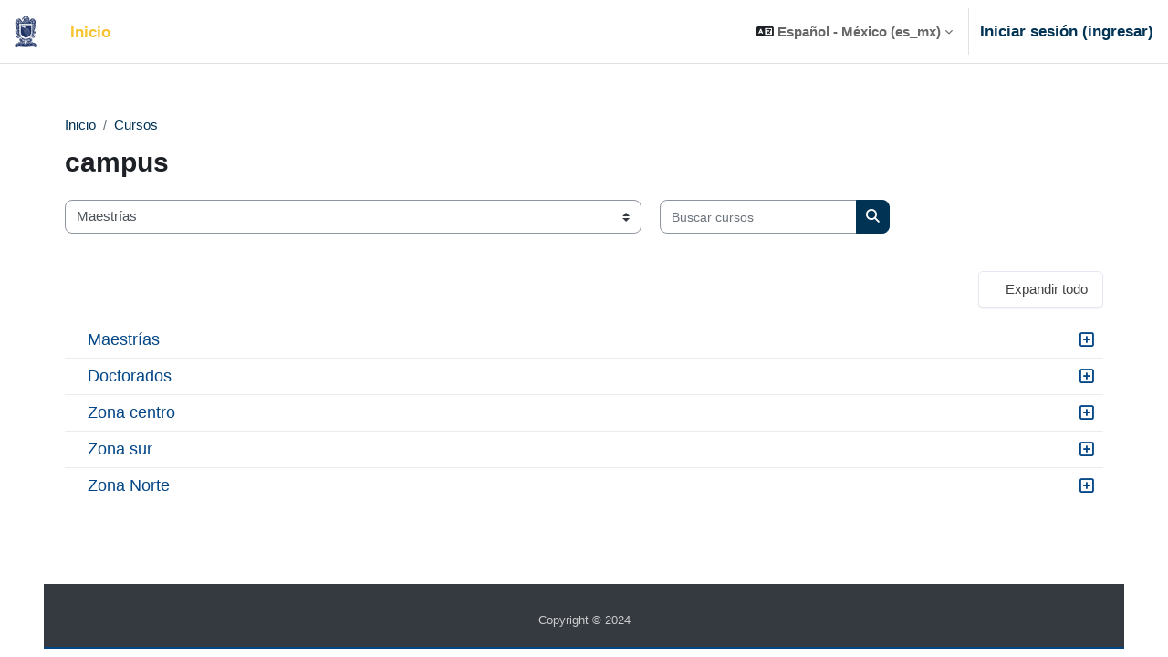

--- FILE ---
content_type: text/html; charset=utf-8
request_url: https://www.multimodalsuv.uagro.mx/course/index.php
body_size: 9249
content:
<!DOCTYPE html>

<html  dir="ltr" lang="es-mx" xml:lang="es-mx">
<head>
    <title>Categorías | multimodal</title>
    <link rel="shortcut icon" href="https://www.multimodalsuv.uagro.mx/pluginfile.php/1/core_admin/favicon/64x64/1739459117/educacionvirtual-07-ConvertImage%20%281%29.ico" />
    <meta http-equiv="Content-Type" content="text/html; charset=utf-8" />
<meta name="keywords" content="moodle, Categorías | multimodal" />
<link rel="stylesheet" type="text/css" href="https://www.multimodalsuv.uagro.mx/theme/yui_combo.php?rollup/3.18.1/yui-moodlesimple-min.css" /><script id="firstthemesheet" type="text/css">/** Required in order to fix style inclusion problems in IE with YUI **/</script><link rel="stylesheet" type="text/css" href="https://www.multimodalsuv.uagro.mx/theme/styles.php/almondb/1739459117_1/all" />
<link rel="stylesheet" type="text/css" href="https://www.multimodalsuv.uagro.mx/course/format/onetopic/styles.php" />
<link rel="stylesheet" type="text/css" href="https://www.multimodalsuv.uagro.mx/theme/almondb/style/frontpage.css" />
<link rel="stylesheet" type="text/css" href="https://www.multimodalsuv.uagro.mx/theme/almondb/style/splide.min.css" />
<script>
//<![CDATA[
var M = {}; M.yui = {};
M.pageloadstarttime = new Date();
M.cfg = {"wwwroot":"https:\/\/www.multimodalsuv.uagro.mx","apibase":"https:\/\/www.multimodalsuv.uagro.mx\/r.php\/api","homeurl":{},"sesskey":"zjSAbYNkBV","sessiontimeout":"28800","sessiontimeoutwarning":"1200","themerev":"1739459117","slasharguments":1,"theme":"almondb","iconsystemmodule":"core\/icon_system_fontawesome","jsrev":"1732046389","admin":"admin","svgicons":true,"usertimezone":"Am\u00e9rica\/Cd de M\u00e9xico","language":"es_mx","courseId":1,"courseContextId":2,"contextid":1,"contextInstanceId":0,"langrev":1769165428,"templaterev":"1732046389","siteId":1,"userId":0};var yui1ConfigFn = function(me) {if(/-skin|reset|fonts|grids|base/.test(me.name)){me.type='css';me.path=me.path.replace(/\.js/,'.css');me.path=me.path.replace(/\/yui2-skin/,'/assets/skins/sam/yui2-skin')}};
var yui2ConfigFn = function(me) {var parts=me.name.replace(/^moodle-/,'').split('-'),component=parts.shift(),module=parts[0],min='-min';if(/-(skin|core)$/.test(me.name)){parts.pop();me.type='css';min=''}
if(module){var filename=parts.join('-');me.path=component+'/'+module+'/'+filename+min+'.'+me.type}else{me.path=component+'/'+component+'.'+me.type}};
YUI_config = {"debug":false,"base":"https:\/\/www.multimodalsuv.uagro.mx\/lib\/yuilib\/3.18.1\/","comboBase":"https:\/\/www.multimodalsuv.uagro.mx\/theme\/yui_combo.php?","combine":true,"filter":null,"insertBefore":"firstthemesheet","groups":{"yui2":{"base":"https:\/\/www.multimodalsuv.uagro.mx\/lib\/yuilib\/2in3\/2.9.0\/build\/","comboBase":"https:\/\/www.multimodalsuv.uagro.mx\/theme\/yui_combo.php?","combine":true,"ext":false,"root":"2in3\/2.9.0\/build\/","patterns":{"yui2-":{"group":"yui2","configFn":yui1ConfigFn}}},"moodle":{"name":"moodle","base":"https:\/\/www.multimodalsuv.uagro.mx\/theme\/yui_combo.php?m\/1732046389\/","combine":true,"comboBase":"https:\/\/www.multimodalsuv.uagro.mx\/theme\/yui_combo.php?","ext":false,"root":"m\/1732046389\/","patterns":{"moodle-":{"group":"moodle","configFn":yui2ConfigFn}},"filter":null,"modules":{"moodle-core-event":{"requires":["event-custom"]},"moodle-core-maintenancemodetimer":{"requires":["base","node"]},"moodle-core-actionmenu":{"requires":["base","event","node-event-simulate"]},"moodle-core-chooserdialogue":{"requires":["base","panel","moodle-core-notification"]},"moodle-core-notification":{"requires":["moodle-core-notification-dialogue","moodle-core-notification-alert","moodle-core-notification-confirm","moodle-core-notification-exception","moodle-core-notification-ajaxexception"]},"moodle-core-notification-dialogue":{"requires":["base","node","panel","escape","event-key","dd-plugin","moodle-core-widget-focusafterclose","moodle-core-lockscroll"]},"moodle-core-notification-alert":{"requires":["moodle-core-notification-dialogue"]},"moodle-core-notification-confirm":{"requires":["moodle-core-notification-dialogue"]},"moodle-core-notification-exception":{"requires":["moodle-core-notification-dialogue"]},"moodle-core-notification-ajaxexception":{"requires":["moodle-core-notification-dialogue"]},"moodle-core-blocks":{"requires":["base","node","io","dom","dd","dd-scroll","moodle-core-dragdrop","moodle-core-notification"]},"moodle-core-dragdrop":{"requires":["base","node","io","dom","dd","event-key","event-focus","moodle-core-notification"]},"moodle-core-handlebars":{"condition":{"trigger":"handlebars","when":"after"}},"moodle-core-lockscroll":{"requires":["plugin","base-build"]},"moodle-core_availability-form":{"requires":["base","node","event","event-delegate","panel","moodle-core-notification-dialogue","json"]},"moodle-course-management":{"requires":["base","node","io-base","moodle-core-notification-exception","json-parse","dd-constrain","dd-proxy","dd-drop","dd-delegate","node-event-delegate"]},"moodle-course-categoryexpander":{"requires":["node","event-key"]},"moodle-course-dragdrop":{"requires":["base","node","io","dom","dd","dd-scroll","moodle-core-dragdrop","moodle-core-notification","moodle-course-coursebase","moodle-course-util"]},"moodle-course-util":{"requires":["node"],"use":["moodle-course-util-base"],"submodules":{"moodle-course-util-base":{},"moodle-course-util-section":{"requires":["node","moodle-course-util-base"]},"moodle-course-util-cm":{"requires":["node","moodle-course-util-base"]}}},"moodle-form-shortforms":{"requires":["node","base","selector-css3","moodle-core-event"]},"moodle-form-dateselector":{"requires":["base","node","overlay","calendar"]},"moodle-question-chooser":{"requires":["moodle-core-chooserdialogue"]},"moodle-question-searchform":{"requires":["base","node"]},"moodle-availability_completion-form":{"requires":["base","node","event","moodle-core_availability-form"]},"moodle-availability_date-form":{"requires":["base","node","event","io","moodle-core_availability-form"]},"moodle-availability_grade-form":{"requires":["base","node","event","moodle-core_availability-form"]},"moodle-availability_group-form":{"requires":["base","node","event","moodle-core_availability-form"]},"moodle-availability_grouping-form":{"requires":["base","node","event","moodle-core_availability-form"]},"moodle-availability_profile-form":{"requires":["base","node","event","moodle-core_availability-form"]},"moodle-mod_assign-history":{"requires":["node","transition"]},"moodle-mod_quiz-modform":{"requires":["base","node","event"]},"moodle-mod_quiz-quizbase":{"requires":["base","node"]},"moodle-mod_quiz-questionchooser":{"requires":["moodle-core-chooserdialogue","moodle-mod_quiz-util","querystring-parse"]},"moodle-mod_quiz-toolboxes":{"requires":["base","node","event","event-key","io","moodle-mod_quiz-quizbase","moodle-mod_quiz-util-slot","moodle-core-notification-ajaxexception"]},"moodle-mod_quiz-dragdrop":{"requires":["base","node","io","dom","dd","dd-scroll","moodle-core-dragdrop","moodle-core-notification","moodle-mod_quiz-quizbase","moodle-mod_quiz-util-base","moodle-mod_quiz-util-page","moodle-mod_quiz-util-slot","moodle-course-util"]},"moodle-mod_quiz-autosave":{"requires":["base","node","event","event-valuechange","node-event-delegate","io-form","datatype-date-format"]},"moodle-mod_quiz-util":{"requires":["node","moodle-core-actionmenu"],"use":["moodle-mod_quiz-util-base"],"submodules":{"moodle-mod_quiz-util-base":{},"moodle-mod_quiz-util-slot":{"requires":["node","moodle-mod_quiz-util-base"]},"moodle-mod_quiz-util-page":{"requires":["node","moodle-mod_quiz-util-base"]}}},"moodle-message_airnotifier-toolboxes":{"requires":["base","node","io"]},"moodle-block_xp-filters":{"requires":["base","node","moodle-core-dragdrop","moodle-core-notification-confirm","moodle-block_xp-rulepicker"]},"moodle-block_xp-rulepicker":{"requires":["base","node","handlebars","moodle-core-notification-dialogue"]},"moodle-block_xp-notification":{"requires":["base","node","handlebars","button-plugin","moodle-core-notification-dialogue"]},"moodle-editor_atto-editor":{"requires":["node","transition","io","overlay","escape","event","event-simulate","event-custom","node-event-html5","node-event-simulate","yui-throttle","moodle-core-notification-dialogue","moodle-editor_atto-rangy","handlebars","timers","querystring-stringify"]},"moodle-editor_atto-plugin":{"requires":["node","base","escape","event","event-outside","handlebars","event-custom","timers","moodle-editor_atto-menu"]},"moodle-editor_atto-menu":{"requires":["moodle-core-notification-dialogue","node","event","event-custom"]},"moodle-editor_atto-rangy":{"requires":[]},"moodle-report_eventlist-eventfilter":{"requires":["base","event","node","node-event-delegate","datatable","autocomplete","autocomplete-filters"]},"moodle-report_loglive-fetchlogs":{"requires":["base","event","node","io","node-event-delegate"]},"moodle-gradereport_history-userselector":{"requires":["escape","event-delegate","event-key","handlebars","io-base","json-parse","moodle-core-notification-dialogue"]},"moodle-qbank_editquestion-chooser":{"requires":["moodle-core-chooserdialogue"]},"moodle-tool_lp-dragdrop-reorder":{"requires":["moodle-core-dragdrop"]},"moodle-assignfeedback_editpdf-editor":{"requires":["base","event","node","io","graphics","json","event-move","event-resize","transition","querystring-stringify-simple","moodle-core-notification-dialog","moodle-core-notification-alert","moodle-core-notification-warning","moodle-core-notification-exception","moodle-core-notification-ajaxexception"]},"moodle-atto_accessibilitychecker-button":{"requires":["color-base","moodle-editor_atto-plugin"]},"moodle-atto_accessibilityhelper-button":{"requires":["moodle-editor_atto-plugin"]},"moodle-atto_align-button":{"requires":["moodle-editor_atto-plugin"]},"moodle-atto_bold-button":{"requires":["moodle-editor_atto-plugin"]},"moodle-atto_charmap-button":{"requires":["moodle-editor_atto-plugin"]},"moodle-atto_clear-button":{"requires":["moodle-editor_atto-plugin"]},"moodle-atto_collapse-button":{"requires":["moodle-editor_atto-plugin"]},"moodle-atto_emojipicker-button":{"requires":["moodle-editor_atto-plugin"]},"moodle-atto_emoticon-button":{"requires":["moodle-editor_atto-plugin"]},"moodle-atto_equation-button":{"requires":["moodle-editor_atto-plugin","moodle-core-event","io","event-valuechange","tabview","array-extras"]},"moodle-atto_h5p-button":{"requires":["moodle-editor_atto-plugin"]},"moodle-atto_html-beautify":{},"moodle-atto_html-codemirror":{"requires":["moodle-atto_html-codemirror-skin"]},"moodle-atto_html-button":{"requires":["promise","moodle-editor_atto-plugin","moodle-atto_html-beautify","moodle-atto_html-codemirror","event-valuechange"]},"moodle-atto_image-button":{"requires":["moodle-editor_atto-plugin"]},"moodle-atto_indent-button":{"requires":["moodle-editor_atto-plugin"]},"moodle-atto_italic-button":{"requires":["moodle-editor_atto-plugin"]},"moodle-atto_link-button":{"requires":["moodle-editor_atto-plugin"]},"moodle-atto_managefiles-usedfiles":{"requires":["node","escape"]},"moodle-atto_managefiles-button":{"requires":["moodle-editor_atto-plugin"]},"moodle-atto_media-button":{"requires":["moodle-editor_atto-plugin","moodle-form-shortforms"]},"moodle-atto_noautolink-button":{"requires":["moodle-editor_atto-plugin"]},"moodle-atto_orderedlist-button":{"requires":["moodle-editor_atto-plugin"]},"moodle-atto_reciteditor-button":{"requires":["moodle-editor_atto-plugin"]},"moodle-atto_recordrtc-recording":{"requires":["moodle-atto_recordrtc-button"]},"moodle-atto_recordrtc-button":{"requires":["moodle-editor_atto-plugin","moodle-atto_recordrtc-recording"]},"moodle-atto_rtl-button":{"requires":["moodle-editor_atto-plugin"]},"moodle-atto_strike-button":{"requires":["moodle-editor_atto-plugin"]},"moodle-atto_subscript-button":{"requires":["moodle-editor_atto-plugin"]},"moodle-atto_superscript-button":{"requires":["moodle-editor_atto-plugin"]},"moodle-atto_table-button":{"requires":["moodle-editor_atto-plugin","moodle-editor_atto-menu","event","event-valuechange"]},"moodle-atto_title-button":{"requires":["moodle-editor_atto-plugin"]},"moodle-atto_underline-button":{"requires":["moodle-editor_atto-plugin"]},"moodle-atto_undo-button":{"requires":["moodle-editor_atto-plugin"]},"moodle-atto_unorderedlist-button":{"requires":["moodle-editor_atto-plugin"]}}},"gallery":{"name":"gallery","base":"https:\/\/www.multimodalsuv.uagro.mx\/lib\/yuilib\/gallery\/","combine":true,"comboBase":"https:\/\/www.multimodalsuv.uagro.mx\/theme\/yui_combo.php?","ext":false,"root":"gallery\/1732046389\/","patterns":{"gallery-":{"group":"gallery"}}}},"modules":{"core_filepicker":{"name":"core_filepicker","fullpath":"https:\/\/www.multimodalsuv.uagro.mx\/lib\/javascript.php\/1732046389\/repository\/filepicker.js","requires":["base","node","node-event-simulate","json","async-queue","io-base","io-upload-iframe","io-form","yui2-treeview","panel","cookie","datatable","datatable-sort","resize-plugin","dd-plugin","escape","moodle-core_filepicker","moodle-core-notification-dialogue"]},"core_comment":{"name":"core_comment","fullpath":"https:\/\/www.multimodalsuv.uagro.mx\/lib\/javascript.php\/1732046389\/comment\/comment.js","requires":["base","io-base","node","json","yui2-animation","overlay","escape"]}},"logInclude":[],"logExclude":[],"logLevel":null};
M.yui.loader = {modules: {}};

//]]>
</script>

    <meta name="viewport" content="width=device-width, initial-scale=1.0">
</head>
<body  id="page-course-index-category" class="limitedwidth format-site  path-course path-course-index chrome dir-ltr lang-es_mx yui-skin-sam yui3-skin-sam www-multimodalsuv-uagro-mx pagelayout-coursecategory course-1 context-1 notloggedin theme uses-drawers">
<div class="toast-wrapper mx-auto py-0 fixed-top" role="status" aria-live="polite"></div>
<div id="page-wrapper" class="d-print-block">

    <div>
    <a class="sr-only sr-only-focusable" href="#maincontent">Saltar al contenido principal</a>
</div><script src="https://www.multimodalsuv.uagro.mx/lib/javascript.php/1732046389/lib/polyfills/polyfill.js"></script>
<script src="https://www.multimodalsuv.uagro.mx/theme/yui_combo.php?rollup/3.18.1/yui-moodlesimple-min.js"></script><script src="https://www.multimodalsuv.uagro.mx/lib/javascript.php/1732046389/lib/javascript-static.js"></script>
<script>
//<![CDATA[
document.body.className += ' jsenabled';
//]]>
</script>



    <nav class="navbar fixed-top navbar-light bg-white navbar-expand" aria-label="Navegación del sitio">
    
        <button class="navbar-toggler aabtn d-block d-md-none px-1 my-1 border-0" data-toggler="drawers" data-action="toggle" data-target="theme_boost-drawers-primary">
            <span class="navbar-toggler-icon"></span>
            <span class="sr-only">Pánel lateral</span>
        </button>
        <a href="https://www.multimodalsuv.uagro.mx/" class="navbar-brand d-none d-xl-flex align-items-center m-0 mr-4 p-0 aabtn">
                <img src="https://www.multimodalsuv.uagro.mx/pluginfile.php/1/core_admin/logo/0x200/1739459117/uagro-07.png" class="logo mr-1" alt="multimodal">
        </a>
            <div class="primary-navigation">
                <nav class="moremenu navigation">
                    <ul id="moremenu-69790da38ef9a-navbar-nav" role="menubar" class="nav more-nav navbar-nav">
                                <li data-key="home" class="nav-item" role="none" data-forceintomoremenu="false">
                                            <a role="menuitem" class="nav-link active "
                                                href="https://www.multimodalsuv.uagro.mx/"
                                                
                                                aria-current="true"
                                                data-disableactive="true"
                                                
                                            >
                                                Inicio
                                            </a>
                                </li>
                        <li role="none" class="nav-item dropdown dropdownmoremenu d-none" data-region="morebutton">
                            <a class="dropdown-toggle nav-link " href="#" id="moremenu-dropdown-69790da38ef9a" role="menuitem" data-toggle="dropdown" aria-haspopup="true" aria-expanded="false" tabindex="-1">
                                Más
                            </a>
                            <ul class="dropdown-menu dropdown-menu-left" data-region="moredropdown" aria-labelledby="moremenu-dropdown-69790da38ef9a" role="menu">
                            </ul>
                        </li>
                    </ul>
                </nav>
            </div>
    
        <ul class="navbar-nav d-none d-md-flex my-1 px-1">
            <!-- page_heading_menu -->
            
        </ul>
    
        <div id="usernavigation" class="navbar-nav ml-auto">
                <div class="langmenu">
                    <div class="dropdown show">
                        <a href="#" role="button" id="lang-menu-toggle" data-toggle="dropdown" aria-label="Idioma" aria-haspopup="true" aria-controls="lang-action-menu" class="btn dropdown-toggle">
                            <i class="icon fa fa-language fa-fw me-1" aria-hidden="true"></i>
                            <span class="langbutton">
                                Español - México ‎(es_mx)‎
                            </span>
                            <b class="caret"></b>
                        </a>
                        <div role="menu" aria-labelledby="lang-menu-toggle" id="lang-action-menu" class="dropdown-menu dropdown-menu-right">
                                    <a href="https://www.multimodalsuv.uagro.mx/course/index.php?lang=en" class="dropdown-item ps-5" role="menuitem" 
                                            lang="en" >
                                        English ‎(en)‎
                                    </a>
                                    <a href="#" class="dropdown-item ps-5" role="menuitem" aria-current="true"
                                            >
                                        Español - México ‎(es_mx)‎
                                    </a>
                        </div>
                    </div>
                </div>
                <div class="divider border-left h-75 align-self-center mx-1"></div>
            
            <div class="d-flex align-items-stretch usermenu-container" data-region="usermenu">
                    <div class="usermenu" 
                        data-toggle="tooltip" data-placement="bottom" 
                        >
                            <span class="login pl-2">
                                    <a href="https://www.multimodalsuv.uagro.mx/login/index.php">Iniciar sesión (ingresar)</a>
                            </span>
                    </div>
            </div>
            
        </div>
    </nav>
    

<div  class="drawer drawer-left drawer-primary d-print-none not-initialized" data-region="fixed-drawer" id="theme_boost-drawers-primary" data-preference="" data-state="show-drawer-primary" data-forceopen="0" data-close-on-resize="1">
    <div class="drawerheader">
        <button
            class="btn drawertoggle icon-no-margin hidden"
            data-toggler="drawers"
            data-action="closedrawer"
            data-target="theme_boost-drawers-primary"
            data-toggle="tooltip"
            data-placement="right"
            title="Cerrar cajón"
        >
            <i class="icon fa fa-xmark fa-fw " aria-hidden="true"  ></i>
        </button>
                    <img src="https://www.multimodalsuv.uagro.mx/pluginfile.php/1/core_admin/logocompact/300x300/1739459117/LogoEducVirtualUAGro_Blanco%20%282%29.png" class="logo py-1 h-100" alt="multimodal">

        <div class="drawerheadercontent hidden">
            
        </div>
    </div>
    <div class="drawercontent drag-container" data-usertour="scroller">
                <div class="list-group">
                <a href="https://www.multimodalsuv.uagro.mx/" class="list-group-item list-group-item-action active " aria-current="true">
                    Inicio
                </a>
        </div>

    </div>
</div>
    <div id="page" data-region="mainpage" data-usertour="scroller" class="drawers   drag-container">
        <div id="topofscroll" class="main-inner">
            <div class="drawer-toggles d-flex">
            </div>

                <header id="page-header" class="header-maxwidth d-print-none">
    <div class="w-100">
        <div class="d-flex flex-wrap">
            <div id="page-navbar">
                <nav aria-label="Barra de Navegación">
    <ol class="breadcrumb">
                <li class="breadcrumb-item">
                    <a href="https://www.multimodalsuv.uagro.mx/"
                        
                        
                        
                    >
                        Inicio
                    </a>
                </li>
        
                <li class="breadcrumb-item">
                    <a href="https://www.multimodalsuv.uagro.mx/course/index.php"
                        aria-current="page"
                        
                        
                    >
                        Cursos
                    </a>
                </li>
        </ol>
</nav>
            </div>
            <div class="ms-auto d-flex">
                
            </div>
            <div id="course-header">
                
            </div>
        </div>
        <div class="d-flex align-items-center">
                    <div class="me-auto">
                        <div class="page-context-header d-flex align-items-center mb-2">
    <div class="page-header-headings">
        <h1 class="h2 mb-0">campus</h1>
    </div>
</div>
                    </div>
            <div class="header-actions-container ms-auto" data-region="header-actions-container">
            </div>
        </div>
    </div>
</header>

            <div id="page-content" class="pb-3 d-print-block">
                <div id="region-main-box">
                    <section id="region-main" aria-label="Contenido">

                        <span class="notifications" id="user-notifications"></span>
                        <div role="main"><span id="maincontent"></span><span></span><div class="container-fluid tertiary-navigation" id="action_bar">
    <div class="row">
            <div class="navitem">
                <div class="urlselect text-truncate w-100">
                    <form method="post" action="https://www.multimodalsuv.uagro.mx/course/jumpto.php" class="d-flex flex-wrap align-items-center" id="url_select_f69790da388a361">
                        <input type="hidden" name="sesskey" value="zjSAbYNkBV">
                            <label for="url_select69790da388a362" class="sr-only">
                                Categorías
                            </label>
                        <select  id="url_select69790da388a362" class="custom-select urlselect text-truncate w-100" name="jump"
                                 >
                                    <option value="/course/index.php?categoryid=1"  >Maestrías</option>
                                    <option value="/course/index.php?categoryid=3"  >Maestrías / Innovación de la Práctica docente de Matemáticas</option>
                                    <option value="/course/index.php?categoryid=4"  >Maestrías / Comunicación estratégica y relaciones públicas</option>
                                    <option value="/course/index.php?categoryid=5"  >Maestrías / Comunicación estratégica y relaciones públicas / 1er semestre</option>
                                    <option value="/course/index.php?categoryid=10"  >Maestrías / Zona Norte</option>
                                    <option value="/course/index.php?categoryid=2"  >Doctorados</option>
                                    <option value="/course/index.php?categoryid=6"  >Zona centro</option>
                                    <option value="/course/index.php?categoryid=7"  >Zona centro / Fac. de Comunicación y Mercadotecnia</option>
                                    <option value="/course/index.php?categoryid=8"  >Zona centro / Fac. de Comunicación y Mercadotecnia / 2025A</option>
                                    <option value="/course/index.php?categoryid=33"  >Zona centro / Fac. de Comunicación y Mercadotecnia / 2025B</option>
                                    <option value="/course/index.php?categoryid=9"  >Zona centro / Reg. de Educ. Superior (Zumpango)</option>
                                    <option value="/course/index.php?categoryid=11"  >Zona centro / CRES</option>
                                    <option value="/course/index.php?categoryid=12"  >Zona centro / Fac. de Ciencias Químico Biológicas</option>
                                    <option value="/course/index.php?categoryid=13"  >Zona centro / Fac. de Ciencias Químico Biológicas / 1er Semestre</option>
                                    <option value="/course/index.php?categoryid=14"  >Zona centro / Fac. de Ciencias Químico Biológicas / 2do Semestre</option>
                                    <option value="/course/index.php?categoryid=23"  >Zona centro / Fac. de Ciencias Químico Biológicas / 2025B</option>
                                    <option value="/course/index.php?categoryid=24"  >Zona centro / Fac. de Ciencias Químico Biológicas / 2025B / Biotecnología</option>
                                    <option value="/course/index.php?categoryid=25"  >Zona centro / Fac. de Ciencias Químico Biológicas / 2025B / Químico Biólogo Parasitólogo </option>
                                    <option value="/course/index.php?categoryid=15"  >Zona centro / Prepa 33</option>
                                    <option value="/course/index.php?categoryid=16"  >Zona centro / Prepa 33 / Segundo semestre</option>
                                    <option value="/course/index.php?categoryid=17"  >Zona centro / Fac. de Matemáticas</option>
                                    <option value="/course/index.php?categoryid=18"  >Zona centro / Fac. de Matemáticas / Lic. en Matemáticas</option>
                                    <option value="/course/index.php?categoryid=34"  >Zona centro / Fac. de Matemáticas / Lic. en Matemáticas / 2025B</option>
                                    <option value="/course/index.php?categoryid=19"  >Zona centro / Fac. de Matemáticas / Lic. en Matemáticas / 2025A</option>
                                    <option value="/course/index.php?categoryid=27"  >Zona centro / Facultad de Filosofía y Letras</option>
                                    <option value="/course/index.php?categoryid=26"  >Zona centro / Facultad de Filosofía y Letras / Lic. en Historia</option>
                                    <option value="/course/index.php?categoryid=43"  >Zona centro / Facultad de Filosofía y Letras / Lic. en Historia / 2025B</option>
                                    <option value="/course/index.php?categoryid=45"  >Zona centro / Facultad de Filosofía y Letras / Lic. en Historia / 2026A</option>
                                    <option value="/course/index.php?categoryid=28"  >Zona centro / Facultad de Filosofía y Letras / Lic. en Filosofía </option>
                                    <option value="/course/index.php?categoryid=44"  >Zona centro / Facultad de Filosofía y Letras / Lic. en Filosofía  / 2025B</option>
                                    <option value="/course/index.php?categoryid=46"  >Zona centro / Facultad de Filosofía y Letras / Lic. en Filosofía  / 2026A</option>
                                    <option value="/course/index.php?categoryid=31"  >Zona centro / Fac. de GyGP</option>
                                    <option value="/course/index.php?categoryid=32"  >Zona centro / Fac. de GyGP / 2025</option>
                                    <option value="/course/index.php?categoryid=42"  >Zona centro / FACT. DE ARTE</option>
                                    <option value="/course/index.php?categoryid=20"  >Zona sur</option>
                                    <option value="/course/index.php?categoryid=21"  >Zona sur / 2025A</option>
                                    <option value="/course/index.php?categoryid=22"  >Zona sur / 2025A / Centro de Ciencias de Desarrollo Regional</option>
                                    <option value="/course/index.php?categoryid=29"  >Zona sur / 2025B</option>
                                    <option value="/course/index.php?categoryid=30"  >Zona sur / 2025B / Fact. De Enfermería N.2</option>
                                    <option value="/course/index.php?categoryid=41"  >Zona sur / 2025B / Centro de Ciencias de Desarrollo Regional</option>
                                    <option value="/course/index.php?categoryid=35"  >Zona Norte</option>
                                    <option value="/course/index.php?categoryid=37"  >Zona Norte / Centro Reg. Edu.</option>
                                    <option value="/course/index.php?categoryid=36"  >Zona Norte / Centro Reg. Edu. / Lic. en Nutrición</option>
                                    <option value="/course/index.php?categoryid=38"  >Zona Norte / Centro Reg. Edu. / Lic. en Fisioterapia </option>
                                    <option value="/course/index.php?categoryid=39"  >Zona Norte / Fac. en Ciencias Agropecuarias</option>
                                    <option value="/course/index.php?categoryid=40"  >Zona Norte / Fac. en Ciencias Agropecuarias / 2025B</option>
                        </select>
                            <noscript>
                                <input type="submit" class="btn btn-secondary ms-1" value="Ir">
                            </noscript>
                    </form>
                </div>
            </div>
            <div class="navitem">
                <div class="simplesearchform ">
                    <form autocomplete="off" action="https://www.multimodalsuv.uagro.mx/course/search.php" method="get" accept-charset="utf-8" class="mform d-flex flex-wrap align-items-center simplesearchform">
                    <div class="input-group">
                        <label for="searchinput-69790da38b47269790da388a363">
                            <span class="sr-only">Buscar cursos</span>
                        </label>
                        <input type="text"
                           id="searchinput-69790da38b47269790da388a363"
                           class="form-control"
                           placeholder="Buscar cursos"
                           aria-label="Buscar cursos"
                           name="search"
                           data-region="input"
                           autocomplete="off"
                           value=""
                        >
                        <div class="input-group-append">
                            <button type="submit"
                                class="btn  btn-primary search-icon"
                                
                            >
                                <i class="icon fa fa-magnifying-glass fa-fw " aria-hidden="true"  ></i>
                                <span class="sr-only">Buscar cursos</span>
                            </button>
                        </div>
                
                    </div>
                    </form>
                </div>            </div>
    </div>
</div><div class="course_category_tree clearfix category-browse category-browse-0"><div class="collapsible-actions"><a class="collapseexpand aabtn" href="#">Expandir todo</a></div><div class="content"><div class="subcategories"><div class="category notloaded with_children collapsed" data-categoryid="1" data-depth="1" data-showcourses="15" data-type="0"><div class="info"><h3 class="categoryname aabtn"><a href="https://www.multimodalsuv.uagro.mx/course/index.php?categoryid=1">Maestrías</a></h3></div><div class="content"></div></div><div class="category notloaded with_children collapsed" data-categoryid="2" data-depth="1" data-showcourses="15" data-type="0"><div class="info"><h3 class="categoryname aabtn"><a href="https://www.multimodalsuv.uagro.mx/course/index.php?categoryid=2">Doctorados</a></h3></div><div class="content"></div></div><div class="category notloaded with_children collapsed" data-categoryid="6" data-depth="1" data-showcourses="15" data-type="0"><div class="info"><h3 class="categoryname aabtn"><a href="https://www.multimodalsuv.uagro.mx/course/index.php?categoryid=6">Zona centro</a></h3></div><div class="content"></div></div><div class="category notloaded with_children collapsed" data-categoryid="20" data-depth="1" data-showcourses="15" data-type="0"><div class="info"><h3 class="categoryname aabtn"><a href="https://www.multimodalsuv.uagro.mx/course/index.php?categoryid=20">Zona sur</a></h3></div><div class="content"></div></div><div class="category notloaded with_children collapsed" data-categoryid="35" data-depth="1" data-showcourses="15" data-type="0"><div class="info"><h3 class="categoryname aabtn"><a href="https://www.multimodalsuv.uagro.mx/course/index.php?categoryid=35">Zona Norte</a></h3></div><div class="content"></div></div></div></div></div></div>
                        
                        

                    </section>
                </div>
            </div>
        </div>
        
        <footer id="page-footer" class="footer-popover bg-white classhide">
            <div data-region="footer-container-popover">
                <button class="btn btn-icon bg-secondary icon-no-margin btn-footer-popover" data-action="footer-popover" aria-label="Mostrar pie de página">
                    <i class="icon fa fa-question fa-fw " aria-hidden="true"  ></i>
                </button>
            </div>
            <div class="footer-content-popover container" data-region="footer-content-popover">
                <div class="footer-section p-3 border-bottom">
                    <div class="logininfo">
                        <div class="logininfo">Usted no ha iniciado sesión. (<a href="https://www.multimodalsuv.uagro.mx/login/index.php">Iniciar sesión (ingresar)</a>)</div>
                    </div>
                    <div class="tool_usertours-resettourcontainer">
                    </div>
        
                    <div class="tool_dataprivacy"><a href="https://www.multimodalsuv.uagro.mx/admin/tool/dataprivacy/summary.php">Resumen de conservación de datos</a></div><div><a class="mobilelink" href="https://download.moodle.org/mobile?version=2024100700.03&amp;lang=es_mx&amp;iosappid=633359593&amp;androidappid=com.moodle.moodlemobile">Obtener la App Mobile</a></div>
                    <script>
//<![CDATA[
var require = {
    baseUrl : 'https://www.multimodalsuv.uagro.mx/lib/requirejs.php/1732046389/',
    // We only support AMD modules with an explicit define() statement.
    enforceDefine: true,
    skipDataMain: true,
    waitSeconds : 0,

    paths: {
        jquery: 'https://www.multimodalsuv.uagro.mx/lib/javascript.php/1732046389/lib/jquery/jquery-3.7.1.min',
        jqueryui: 'https://www.multimodalsuv.uagro.mx/lib/javascript.php/1732046389/lib/jquery/ui-1.13.2/jquery-ui.min',
        jqueryprivate: 'https://www.multimodalsuv.uagro.mx/lib/javascript.php/1732046389/lib/requirejs/jquery-private'
    },

    // Custom jquery config map.
    map: {
      // '*' means all modules will get 'jqueryprivate'
      // for their 'jquery' dependency.
      '*': { jquery: 'jqueryprivate' },

      // 'jquery-private' wants the real jQuery module
      // though. If this line was not here, there would
      // be an unresolvable cyclic dependency.
      jqueryprivate: { jquery: 'jquery' }
    }
};

//]]>
</script>
<script src="https://www.multimodalsuv.uagro.mx/lib/javascript.php/1732046389/lib/requirejs/require.min.js"></script>
<script>
//<![CDATA[
M.util.js_pending("core/first");
require(['core/first'], function() {
require(['core/prefetch'])
;
M.util.js_pending('filter_mathjaxloader/loader'); require(['filter_mathjaxloader/loader'], function(amd) {amd.configure({"mathjaxconfig":"\nMathJax.Hub.Config({\n    config: [\"Accessible.js\", \"Safe.js\"],\n    errorSettings: { message: [\"!\"] },\n    skipStartupTypeset: true,\n    messageStyle: \"none\"\n});\n","lang":"es"}); M.util.js_complete('filter_mathjaxloader/loader');});;
require(["media_videojs/loader"], function(loader) {
    loader.setUp('es');
});;

        require(['jquery', 'core/custom_interaction_events'], function($, CustomEvents) {
            CustomEvents.define('#url_select69790da388a362', [CustomEvents.events.accessibleChange]);
            $('#url_select69790da388a362').on(CustomEvents.events.accessibleChange, function() {
                if ($(this).val()) {
                    $('#url_select_f69790da388a361').submit();
                }
            });
        });
    ;

    require(['core/moremenu'], function(moremenu) {
        moremenu(document.querySelector('#moremenu-69790da38ef9a-navbar-nav'));
    });
;

    require(['core/usermenu'], function(UserMenu) {
        UserMenu.init();
    });
;

M.util.js_pending('theme_boost/drawers:load');
require(['theme_boost/drawers'], function() {
    M.util.js_complete('theme_boost/drawers:load');
});
;

require(['theme_boost/footer-popover'], function(FooterPopover) {
    FooterPopover.init();
});
;

M.util.js_pending('theme_boost/loader');
require(['theme_boost/loader', 'theme_boost/drawer'], function(Loader, Drawer) {
    Drawer.init();
    M.util.js_complete('theme_boost/loader');
});
;
M.util.js_pending('core/notification'); require(['core/notification'], function(amd) {amd.init(1, []); M.util.js_complete('core/notification');});;
M.util.js_pending('core/log'); require(['core/log'], function(amd) {amd.setConfig({"level":"warn"}); M.util.js_complete('core/log');});;
M.util.js_pending('core/page_global'); require(['core/page_global'], function(amd) {amd.init(); M.util.js_complete('core/page_global');});;
M.util.js_pending('core/utility'); require(['core/utility'], function(amd) {M.util.js_complete('core/utility');});;
M.util.js_pending('core/storage_validation'); require(['core/storage_validation'], function(amd) {amd.init(null); M.util.js_complete('core/storage_validation');});
    M.util.js_complete("core/first");
});
//]]>
</script>
<script src="https://cdn.jsdelivr.net/npm/mathjax@2.7.9/MathJax.js?delayStartupUntil=configured"></script>
<script src="https://www.multimodalsuv.uagro.mx/lib/javascript.php/1732046389/theme/almondb/js/splide.min.js"></script>
<script src="https://www.multimodalsuv.uagro.mx/lib/javascript.php/1732046389/theme/almondb/js/main.js"></script>
<script src="https://www.multimodalsuv.uagro.mx/lib/javascript.php/1732046389/lib/editor/atto/plugins/reciteditor/content.js"></script>
<script>
//<![CDATA[
M.str = {"moodle":{"lastmodified":"\u00daltima modificaci\u00f3n","name":"Nombre","error":"Error","info":"Informaci\u00f3n","yes":"S\u00ed","no":"No","collapseall":"Colapsar todo","expandall":"Expandir todo","cancel":"Cancelar","confirm":"Confirmar","areyousure":"\u00bfEst\u00e1 Usted seguro?","closebuttontitle":"Cerrar","unknownerror":"Error desconocido","file":"Archivo","url":"URL"},"repository":{"type":"Tipo","size":"Tama\u00f1o","invalidjson":"Cadena JSON no v\u00e1lida","nofilesattached":"No se han adjuntado archivos","filepicker":"Selector de archivos","logout":"Salir","nofilesavailable":"No hay archivos disponibles","norepositoriesavailable":"Lo sentimos, ninguno de sus repositorios actuales puede devolver archivos en el formato solicitado.","fileexistsdialogheader":"El archivo existe","fileexistsdialog_editor":"Un archivo con ese nombre ha sido anexado al texto que Usted est\u00e1 editando","fileexistsdialog_filemanager":"Ya ha sido anexado un archivo con ese nombre","renameto":"Cambiar el nombre a \"{$a}\"","referencesexist":"Existen {$a} enlaces a este archivo","select":"Seleccionar"},"admin":{"confirmdeletecomments":"\u00bfEst\u00e1 seguro de querer eliminar los comentarios seleccionados?","confirmation":"Confirmaci\u00f3n"},"debug":{"debuginfo":"Informaci\u00f3n de depuraci\u00f3n","line":"L\u00ednea","stacktrace":"Trazado de la pila (stack)"},"langconfig":{"labelsep":":"}};
//]]>
</script>
<script>
//<![CDATA[
(function() {Y.use("moodle-course-categoryexpander",function() {Y.Moodle.course.categoryexpander.init();
});
M.util.help_popups.setup(Y);
M.recit.reciteditor.init_settings(Y, {"currentthemesubrev":1,"showcase_url":"https:\/\/sn-recit-formation-a-distance.github.io\/html-bootstrap-editor-showcase\/index.html","stylesheet_to_add":"","iconclass":"Fontawesome 4.7=.fa-,Fontawesome 5=.fas-","pixabaykey":""});
 M.util.js_pending('random69790da388a366'); Y.on('domready', function() { M.util.js_complete("init");  M.util.js_complete('random69790da388a366'); });
})();
//]]>
</script>

                </div>
                <div class="footer-section p-3">
                    <div>Impulsado por <a href="https://moodle.com">Moodle</a></div>
                </div>
            </div>
        
            <div class="footer-content-debugging footer-dark bg-dark text-light">
                <div class="container-fluid footer-dark-inner">
                    
                </div>
            </div>
        </footer>
        <div id="page-footer-frontpage">
                
                <div class="copyright-area bg-dark text-light footer-header-underline">
                   <div class="container">
                        <div class="row ">
                            <div class="col-12 text-center hy-pt-10 social-links">
                                
                            </div>
                            <div class="col-12 text-center">
                                <div class="copyright-area ">
                                    <small>
                                        <div class="text_to_html">Copyright © 2024</div> 
                                    </small>
                                </div>
                            </div>
                        </div>
                    </div>
                </div>
        </div>
    </div>
    
</div>


</body></html>